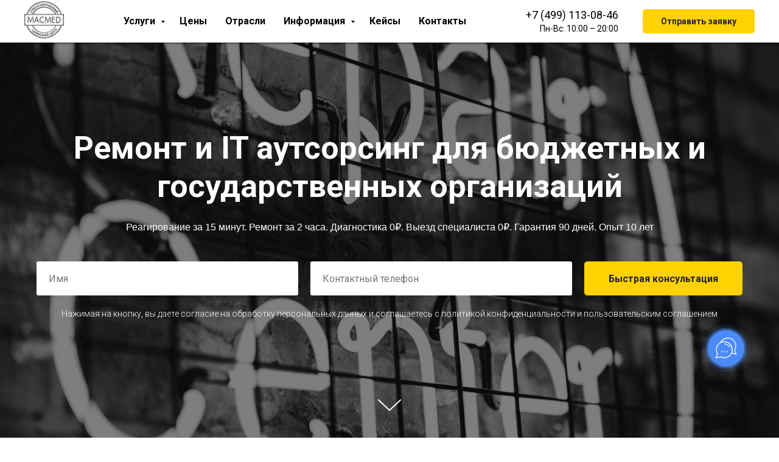

--- FILE ---
content_type: image/svg+xml
request_url: https://static.tildacdn.com/lib/tildaicon/35333563-6232-4131-a562-663033373163/8yo_hours.svg
body_size: 218
content:
<svg xmlns="http://www.w3.org/2000/svg" fill-rule="evenodd" viewBox="0 0 100 100">
    <path d="M49.982 17.015c-18.555 0-33.65 15.096-33.65 33.65s15.096 33.65 33.65 33.65c18.555 0 33.651-15.096 33.651-33.65s-15.096-33.65-33.651-33.65zm0 63.693c-16.566 0-30.044-13.477-30.044-30.043s13.478-30.044 30.044-30.044c16.566 0 30.043 13.478 30.043 30.044S66.548 80.708 49.982 80.708z"/>
    <path d="m58.485 45.198-7.258 7.258V26.64a1.804 1.804 0 0 0-3.607 0v30.169c0 .119.012.238.036.355.01.051.029.098.044.148.018.063.033.127.059.189.025.06.059.114.09.171.025.047.046.095.076.14.132.198.303.368.501.501.037.025.077.041.115.062.064.036.126.074.195.103.054.022.111.035.166.052.057.017.111.039.17.05a1.738 1.738 0 0 0 .704 0c.059-.012.114-.033.171-.051.055-.017.111-.029.165-.051.07-.029.134-.068.199-.105.037-.021.075-.036.111-.06a1.71 1.71 0 0 0 .279-.229l10.335-10.335a1.803 1.803 0 0 0-2.551-2.551z"/>
    <path d="M49.983 9.044c-22.95 0-41.621 18.671-41.621 41.622s18.671 41.621 41.621 41.621c22.95 0 41.622-18.671 41.622-41.621S72.933 9.044 49.983 9.044zm0 79.635c-20.961 0-38.015-17.053-38.015-38.014 0-20.961 17.053-38.015 38.015-38.015s38.014 17.054 38.014 38.015c0 20.961-17.053 38.014-38.014 38.014z"/>
</svg>


--- FILE ---
content_type: image/svg+xml
request_url: https://static.tildacdn.com/lib/tildaicon/36626665-3966-4832-a638-656332356461/Tilda_Icons_35_Valentine_ringring.svg
body_size: 382
content:
<svg xmlns="http://www.w3.org/2000/svg" fill-rule="evenodd" viewBox="0 0 100 100">
    <path d="M46 83a2 2 0 1 0 0 4 2 2 0 1 0 0-4z"/>
    <path d="M71 28.521V12.75c0-2.481-2.019-4.5-4.5-4.5h-40a4.505 4.505 0 0 0-4.5 4.5v76c0 2.481 2.019 4.5 4.5 4.5h40c2.481 0 4.5-2.019 4.5-4.5V53.237c2.854-2.838 5.747-5.74 7.284-7.352 1.755-1.84 2.719-4.322 2.716-6.989-.007-5.586-4.457-10.149-10-10.375zM26.5 11.25h40c.827 0 1.5.673 1.5 1.5v5.5H25v-5.5c0-.827.673-1.5 1.5-1.5zm40 79h-40c-.827 0-1.5-.673-1.5-1.5v-9.5h43v9.5c0 .827-.673 1.5-1.5 1.5zm1.5-14H25v-55h43v7.574a10.38 10.38 0 0 0-6.026 4.245 10.441 10.441 0 0 0-8.581-4.531h-.013c-2.778 0-5.387 1.08-7.348 3.04a10.287 10.287 0 0 0-3.033 7.337c.003 2.654.958 5.121 2.688 6.944 3.679 3.877 14.819 14.753 15.292 15.214a1.495 1.495 0 0 0 2.099-.003c.05-.049 2.2-2.161 4.923-4.856V76.25zm8.112-32.435c-2.983 3.129-11.173 11.211-14.089 14.083-2.932-2.87-11.176-10.959-14.16-14.104-1.2-1.265-1.862-3-1.864-4.884a7.31 7.31 0 0 1 2.154-5.211 7.342 7.342 0 0 1 5.227-2.162h.009a7.432 7.432 0 0 1 7.152 5.481 1.497 1.497 0 0 0 1.455 1.108 1.497 1.497 0 0 0 1.444-1.122 7.368 7.368 0 0 1 7.134-5.505h.009c4.085.005 7.412 3.324 7.417 7.4.002 1.892-.668 3.637-1.888 4.916zm11.257-12.073a1.5 1.5 0 0 0-2.588 1.517 12.589 12.589 0 0 1 1.719 6.34c.004 3.219-1.14 6.197-3.22 8.387a344.87 344.87 0 0 1-4.348 4.461 1.5 1.5 0 1 0 2.135 2.107 349.194 349.194 0 0 0 4.387-4.502c2.614-2.75 4.051-6.464 4.046-10.457a15.582 15.582 0 0 0-2.131-7.853z"/>
</svg>
